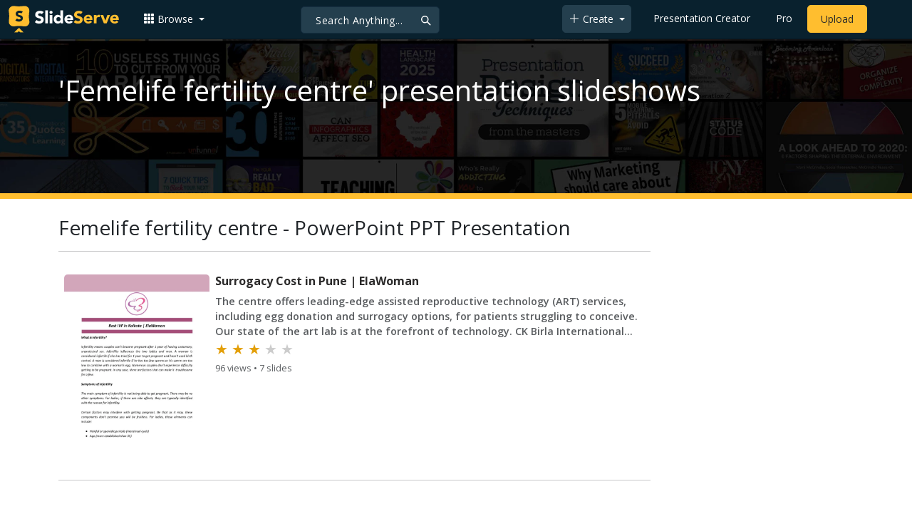

--- FILE ---
content_type: text/html; charset=utf-8
request_url: https://www.google.com/recaptcha/api2/aframe
body_size: 268
content:
<!DOCTYPE HTML><html><head><meta http-equiv="content-type" content="text/html; charset=UTF-8"></head><body><script nonce="XARRx2tT03PFs14zPRLSnw">/** Anti-fraud and anti-abuse applications only. See google.com/recaptcha */ try{var clients={'sodar':'https://pagead2.googlesyndication.com/pagead/sodar?'};window.addEventListener("message",function(a){try{if(a.source===window.parent){var b=JSON.parse(a.data);var c=clients[b['id']];if(c){var d=document.createElement('img');d.src=c+b['params']+'&rc='+(localStorage.getItem("rc::a")?sessionStorage.getItem("rc::b"):"");window.document.body.appendChild(d);sessionStorage.setItem("rc::e",parseInt(sessionStorage.getItem("rc::e")||0)+1);localStorage.setItem("rc::h",'1769020960480');}}}catch(b){}});window.parent.postMessage("_grecaptcha_ready", "*");}catch(b){}</script></body></html>